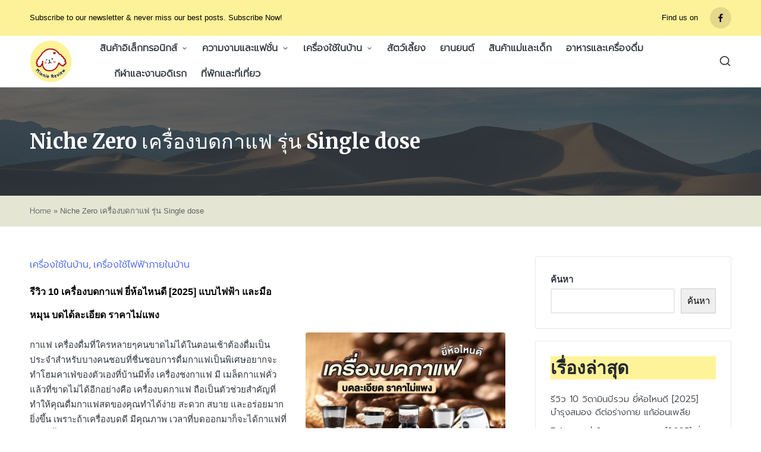

--- FILE ---
content_type: text/html; charset=utf-8
request_url: https://www.google.com/recaptcha/api2/aframe
body_size: 266
content:
<!DOCTYPE HTML><html><head><meta http-equiv="content-type" content="text/html; charset=UTF-8"></head><body><script nonce="0CbhT0_zdtuq340TL5TwFA">/** Anti-fraud and anti-abuse applications only. See google.com/recaptcha */ try{var clients={'sodar':'https://pagead2.googlesyndication.com/pagead/sodar?'};window.addEventListener("message",function(a){try{if(a.source===window.parent){var b=JSON.parse(a.data);var c=clients[b['id']];if(c){var d=document.createElement('img');d.src=c+b['params']+'&rc='+(localStorage.getItem("rc::a")?sessionStorage.getItem("rc::b"):"");window.document.body.appendChild(d);sessionStorage.setItem("rc::e",parseInt(sessionStorage.getItem("rc::e")||0)+1);localStorage.setItem("rc::h",'1766783307906');}}}catch(b){}});window.parent.postMessage("_grecaptcha_ready", "*");}catch(b){}</script></body></html>

--- FILE ---
content_type: text/css
request_url: https://www.minniereview.com/wp-content/themes/sinatra/assets/css/compatibility/elementor.min.css?ver=1.2.1
body_size: 297
content:
.sinatra-layout__boxed-separated.sinatra-sidebar-style-3 .elementor-widget-sidebar .si-widget{border-radius:3px;border:1px solid rgba(0,0,0,.085)}.elementor-text-editor>:first-child{margin-top:0}.elementor-text-editor>:last-child{margin-bottom:0}.sinatra-sidebar-style-2 .elementor-widget-sidebar .widget-title{padding-left:1rem}.sinatra-sidebar-style-2 .elementor-widget-sidebar .widget-title:before{content:"";position:absolute;top:16%;left:0;display:inline-block;width:3px;height:70%}.sinatra-sidebar-style-2 .elementor-widget-sidebar .widget-title:after,.sinatra-sidebar-style-3 .elementor-widget-sidebar .widget-title:after{content:"";position:absolute;top:50%;width:100%;height:1px;background-color:rgba(0,0,0,.085);margin-left:1.25rem;-webkit-transform-style:preserve-3d}.sinatra-sidebar-style-3 .elementor-widget-sidebar .si-widget{border:1px solid rgba(0,0,0,.085);border-radius:3px;margin-bottom:20px;padding:25px}.sinatra-sidebar-style-3 .elementor-widget-sidebar .si-widget:last-child{margin-bottom:0}.sinatra-sidebar-style-3 .elementor-widget-sidebar .widget-title{border-left-style:solid;border-left-width:2px;margin-left:-26px;padding-left:22px}.sinatra-layout__boxed-separated.sinatra-sidebar-style-3 .elementor-widget-sidebar .si-widget{margin-bottom:20px}.sinatra-layout__boxed-separated.sinatra-sidebar-style-3 .elementor-widget-sidebar .si-widget.widget_media_image{padding:0;overflow:hidden}.sinatra-layout__boxed-separated.sinatra-sidebar-style-3 .elementor-widget-sidebar .widget_media_image .widget-title{padding-left:25px;margin-left:0;margin-top:20px}@media screen and (max-width:960px){.sinatra-layout__boxed-separated.sinatra-sidebar-style-3 .elementor-widget-sidebar .si-widget{background:none!important;box-shadow:none;border:none;margin-bottom:40px}}